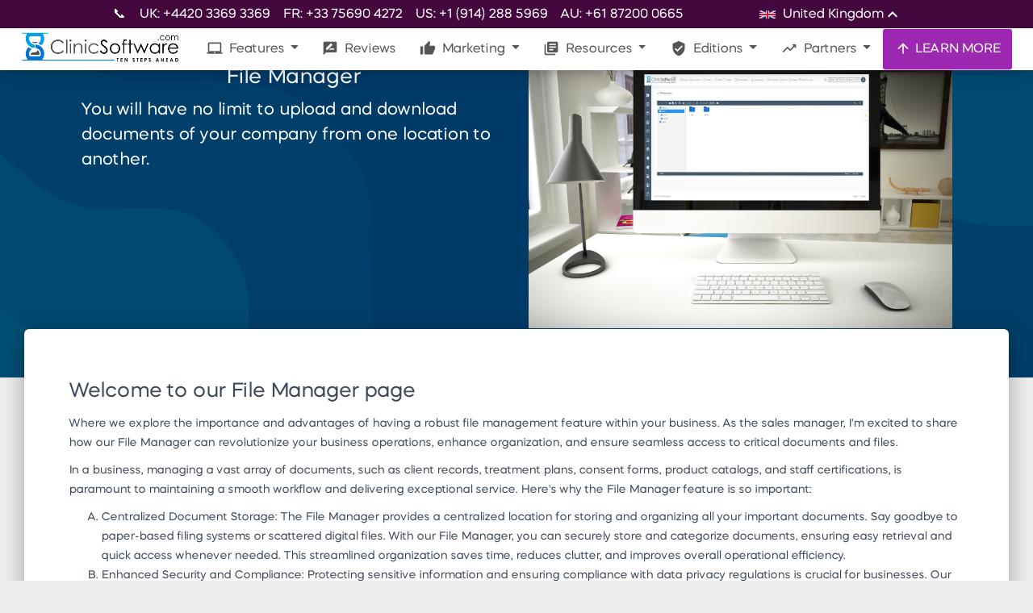

--- FILE ---
content_type: application/javascript
request_url: https://prism.app-us1.com/?a=478176457&u=https%3A%2F%2Fclinicsoftware.com%2Ffeatures%2F1%2Fsoftware-features%2Ffile%2Fmanager%3Flang%3Dbe
body_size: 122
content:
window.visitorGlobalObject=window.visitorGlobalObject||window.prismGlobalObject;window.visitorGlobalObject.setVisitorId('cff73c8c-8244-4084-8154-dffa865c3fa0', '478176457');window.visitorGlobalObject.setWhitelistedServices('tracking', '478176457');

--- FILE ---
content_type: image/svg+xml
request_url: https://clinicsoftware.com/static/flags/bg.svg
body_size: 140
content:
<svg xmlns="http://www.w3.org/2000/svg" viewBox="0 0 5 3"><path fill="#fff" d="M0 0h5v3h-5z"/><path fill="#00966e" d="M0 1h5v2h-5z"/><path fill="#d62612" d="M0 2h5v1h-5z"/></svg>